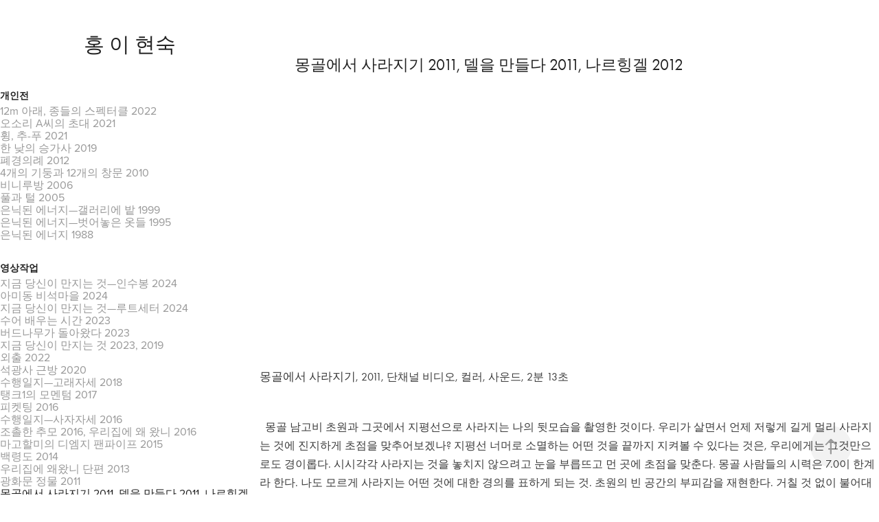

--- FILE ---
content_type: text/html; charset=utf-8
request_url: https://honghyunsook.com/1-42
body_size: 9212
content:
<!DOCTYPE HTML>
<html lang="en-US">
<head>
  <meta charset="UTF-8" />
  <meta name="viewport" content="width=device-width, initial-scale=1" />
      <meta name="twitter:card"  content="summary_large_image" />
      <meta name="twitter:site"  content="@AdobePortfolio" />
      <meta  property="og:title" content="hyunsook hong - 몽골에서 사라지기 2011, 델을 만들다 2011, 나르힝겔 2012" />
      <link rel="icon" href="[data-uri]"  />
      <link rel="stylesheet" href="/dist/css/main.css" type="text/css" />
      <link rel="stylesheet" href="https://cdn.myportfolio.com/32bad169-37cb-4ae4-a3cf-a38f205462ce/bbbfa6fbf99b92933086ef980811bea61763104600.css?h=4172158eb230a469b41c9455a251c049" type="text/css" />
    <link rel="canonical" href="https://honghyunsook.com/1-42" />
      <title>hyunsook hong - 몽골에서 사라지기 2011, 델을 만들다 2011, 나르힝겔 2012</title>
    <script type="text/javascript" src="//use.typekit.net/ik/[base64].js?cb=35f77bfb8b50944859ea3d3804e7194e7a3173fb" async onload="
    try {
      window.Typekit.load();
    } catch (e) {
      console.warn('Typekit not loaded.');
    }
    "></script>
</head>
  <body class="transition-enabled">  <div class='page-background-video page-background-video-with-panel'>
  </div>
  <div class="js-responsive-nav">
    <div class="responsive-nav has-social">
      <div class="close-responsive-click-area js-close-responsive-nav">
        <div class="close-responsive-button"></div>
      </div>
          <nav data-hover-hint="nav">
              <ul class="group">
                  <li class="gallery-title"><a href="/texts" >개인전</a></li>
            <li class="project-title"><a href="/1-44" >12m 아래, 종들의 스펙터클 2022</a></li>
            <li class="project-title"><a href="/1-11" >오소리 A씨의 초대 2021</a></li>
            <li class="project-title"><a href="/201112-ansan-industrial-complex-public-project-1" >휭, 추-푸  2021</a></li>
            <li class="project-title"><a href="/1-35" >한 낮의 승가사 2019</a></li>
            <li class="project-title"><a href="/201112-ansan-industrial-complex-public-project-3" >폐경의례 2012</a></li>
            <li class="project-title"><a href="/ansan-industrial-complex-public-art-project-2011" >4개의 기둥과 12개의 창문 2010</a></li>
            <li class="project-title"><a href="/314-gallery-norway-2010" >비니루방 2006</a></li>
            <li class="project-title"><a href="/201112-ansan-industrial-complex-public-project-2" >풀과 털  2005</a></li>
            <li class="project-title"><a href="/1-17" >은닉된 에너지—갤러리에 밭 1999</a></li>
            <li class="project-title"><a href="/201112-ansan-industrial-complex-public-project-5" >은닉된 에너지—벗어놓은 옷들 1995</a></li>
            <li class="project-title"><a href="/201112-ansan-industrial-complex-public-project-4" >은닉된 에너지 1988</a></li>
              </ul>
              <ul class="group">
                  <li class="gallery-title"><a href="/installed-works" >영상작업</a></li>
            <li class="project-title"><a href="/2024-1" >지금 당신이 만지는 것—인수봉 2024</a></li>
            <li class="project-title"><a href="/2024" >아미동 비석마을 2024</a></li>
            <li class="project-title"><a href="/a-2021-2" >지금 당신이 만지는 것—루트세터 2024</a></li>
            <li class="project-title"><a href="/the-willow-is-back-2023" >수어 배우는 시간  2023</a></li>
            <li class="project-title"><a href="/what-you-are-touching-now-2022-2019" >버드나무가 돌아왔다 2023</a></li>
            <li class="project-title"><a href="/1-26" >지금 당신이 만지는 것 2023, 2019</a></li>
            <li class="project-title"><a href="/1-43" >외출 2022</a></li>
            <li class="project-title"><a href="/1-37" >석광사 근방 2020</a></li>
            <li class="project-title"><a href="/1-31" >수행일지—고래자세 2018</a></li>
            <li class="project-title"><a href="/1-34" >탱크1의 모멘텀 2017</a></li>
            <li class="project-title"><a href="/1-30" >피켓팅 2016</a></li>
            <li class="project-title"><a href="/1-32" >수행일지—사자자세 2016</a></li>
            <li class="project-title"><a href="/1-12" >조촐한 추모 2016, 우리집에 왜 왔니 2016</a></li>
            <li class="project-title"><a href="/1-36" >마고할미의 디엠지 팬파이프 2015</a></li>
            <li class="project-title"><a href="/1-41" >백령도 2014</a></li>
            <li class="project-title"><a href="/1-25" >우리집에 왜왔니 단편 2013</a></li>
            <li class="project-title"><a href="/1-39" >광화문 정물 2011</a></li>
            <li class="project-title"><a href="/1-42" class="active">몽골에서 사라지기 2011, 델을 만들다 2011, 나르힝겔 2012</a></li>
            <li class="project-title"><a href="/1-33" >노르웨이의 달 2011</a></li>
            <li class="project-title"><a href="/1-40" >북가좌 엘레지 2009</a></li>
            <li class="project-title"><a href="/1-38" >구르기 1 2006, 구르기2 2006</a></li>
            <li class="project-title"><a href="/1-28" >물주기 2005</a></li>
            <li class="project-title"><a href="/1-24" >날개 2005</a></li>
              </ul>
              <ul class="group">
                  <li class="gallery-title"><a href="/work" >설치작업</a></li>
            <li class="project-title"><a href="/a-2021-1" >야행, 부산현대미술관, 2024</a></li>
            <li class="project-title"><a href="/a-2021" >가파도로 온 것들, 가파도 글라스하우스 2022</a></li>
            <li class="project-title"><a href="/1-6" >깨털식, Emu Artspace 2012</a></li>
            <li class="project-title"><a href="/1-7" >난곡의 추억, 교하아트센터 2009</a></li>
            <li class="project-title"><a href="/2314-gallery-norway-2010" >언니가 돌아왔다, 경기도미술관 2008</a></li>
            <li class="project-title"><a href="/1-1" >비닐장판 바닥에서의 항해, 스페이스빔 2008</a></li>
            <li class="project-title"><a href="/1-10" >철산동 여섯개의 계단, 철산동 일대 2006</a></li>
            <li class="project-title"><a href="/1" >신도시, 일산 KT빌딩 2004</a></li>
            <li class="project-title"><a href="/1-21" >통일전망대 프로젝트, 통일전망대 2002</a></li>
            <li class="project-title"><a href="/1-9" >B2545 프로젝트—나를 찾아서 떠나는 여행 2002</a></li>
            <li class="project-title"><a href="/1-13" >안국동 육교 프로젝트, 안국동 네거리 2000</a></li>
            <li class="project-title"><a href="/1-14" >옷들의 벽, 예술의전당 1999</a></li>
            <li class="project-title"><a href="/1-16" >옷들의 폭포-흘러넘치는 옷들, 훈련원 공원 1999</a></li>
            <li class="project-title"><a href="/1-18" >국립극장 프로젝트, 국립극장 계단 1998</a></li>
            <li class="project-title"><a href="/1-4" >옷과 자의식 사이, 스페이스 사디 SADI 1997</a></li>
              </ul>
              <ul class="group">
                  <li class="gallery-title"><a href="/video-works" >글</a></li>
            <li class="project-title"><a href="/10-2000-4" >벽을 간질이는 손, 이토 아사 2024</a></li>
            <li class="project-title"><a href="/10-2000-3" >귀환 또는 변신, 김홍기 2024</a></li>
            <li class="project-title"><a href="/10-2000-2" >어둠의 어둠 속의 레퍼토리, 배은아 2024</a></li>
            <li class="project-title"><a href="/10-2000-1" >시각의 바깥으로. 분화된 몸짓으로, 김성우 2024</a></li>
            <li class="project-title"><a href="/10-2000" >여자들의 이야기를 통한 여정, 우 훙 페이 2024</a></li>
            <li class="project-title"><a href="/2024-2" >티미가이아사나 Timigaiasana, 계미현 2024</a></li>
            <li class="project-title"><a href="/honglee-hyunsook-cho-eunji-2022" >Bewilder, 임수영 2023</a></li>
            <li class="project-title"><a href="/2022" >여기에 부처, 박보나 2022</a></li>
            <li class="project-title"><a href="/201112-ansan-industrial-complex-public-project-9" >환대하는 몸, 월간미술 2월호 인터뷰 2022</a></li>
            <li class="project-title"><a href="/2021" >현대미술의 비인간—되기와 정동연구, 배혜정 2021</a></li>
            <li class="project-title"><a href="/201112-ansan-industrial-complex-public-project-7" >홍이현숙의 아줌마가 촉지하는 세계, 이소임 2021</a></li>
            <li class="project-title"><a href="/10" >10개의 질문, 김장언 2021</a></li>
            <li class="project-title"><a href="/metamorphosis-lee-sooyoung-2013" >수행의 간격—통상적인 신체와 장소의 전복, 심아정 2018</a></li>
            <li class="project-title"><a href="/201112-ansan-industrial-complex-public-project-8" >변(變)_신(身), 이수영 2013</a></li>
            <li class="project-title"><a href="/1-59" >암컷 울프의 대칭적 무의식과 그 모험활극, 김남수 2013</a></li>
            <li class="project-title"><a href="/1-55" >털, 그 숨은 에너지를 찾아서, 전민정 2007</a></li>
            <li class="project-title"><a href="/1-49" >개인전《풀과 털 》(대안공간 풀)에 관한 비평 다섯 2005</a></li>
            <li class="project-title"><a href="/1-48" >인사동 육교 프로젝트, 월간 아트 10월호 인터뷰 2000</a></li>
              </ul>
      <div class="page-title">
        <a href="/cv" >이력</a>
      </div>
      <div class="page-title">
        <a href="/contact" >연락</a>
      </div>
              <div class="social pf-nav-social" data-hover-hint="navSocialIcons">
                <ul>
                </ul>
              </div>
          </nav>
    </div>
  </div>
  <div class="site-wrap cfix js-site-wrap">
    <div class="site-container">
      <div class="site-content e2e-site-content">
        <div class="sidebar-content">
          <header class="site-header">
              <div class="logo-wrap" data-hover-hint="logo">
                    <div class="logo e2e-site-logo-text logo-text  ">
    <a href="/main" class="preserve-whitespace">홍 이 현숙</a>

</div>
              </div>
  <div class="hamburger-click-area js-hamburger">
    <div class="hamburger">
      <i></i>
      <i></i>
      <i></i>
    </div>
  </div>
          </header>
              <nav data-hover-hint="nav">
              <ul class="group">
                  <li class="gallery-title"><a href="/texts" >개인전</a></li>
            <li class="project-title"><a href="/1-44" >12m 아래, 종들의 스펙터클 2022</a></li>
            <li class="project-title"><a href="/1-11" >오소리 A씨의 초대 2021</a></li>
            <li class="project-title"><a href="/201112-ansan-industrial-complex-public-project-1" >휭, 추-푸  2021</a></li>
            <li class="project-title"><a href="/1-35" >한 낮의 승가사 2019</a></li>
            <li class="project-title"><a href="/201112-ansan-industrial-complex-public-project-3" >폐경의례 2012</a></li>
            <li class="project-title"><a href="/ansan-industrial-complex-public-art-project-2011" >4개의 기둥과 12개의 창문 2010</a></li>
            <li class="project-title"><a href="/314-gallery-norway-2010" >비니루방 2006</a></li>
            <li class="project-title"><a href="/201112-ansan-industrial-complex-public-project-2" >풀과 털  2005</a></li>
            <li class="project-title"><a href="/1-17" >은닉된 에너지—갤러리에 밭 1999</a></li>
            <li class="project-title"><a href="/201112-ansan-industrial-complex-public-project-5" >은닉된 에너지—벗어놓은 옷들 1995</a></li>
            <li class="project-title"><a href="/201112-ansan-industrial-complex-public-project-4" >은닉된 에너지 1988</a></li>
              </ul>
              <ul class="group">
                  <li class="gallery-title"><a href="/installed-works" >영상작업</a></li>
            <li class="project-title"><a href="/2024-1" >지금 당신이 만지는 것—인수봉 2024</a></li>
            <li class="project-title"><a href="/2024" >아미동 비석마을 2024</a></li>
            <li class="project-title"><a href="/a-2021-2" >지금 당신이 만지는 것—루트세터 2024</a></li>
            <li class="project-title"><a href="/the-willow-is-back-2023" >수어 배우는 시간  2023</a></li>
            <li class="project-title"><a href="/what-you-are-touching-now-2022-2019" >버드나무가 돌아왔다 2023</a></li>
            <li class="project-title"><a href="/1-26" >지금 당신이 만지는 것 2023, 2019</a></li>
            <li class="project-title"><a href="/1-43" >외출 2022</a></li>
            <li class="project-title"><a href="/1-37" >석광사 근방 2020</a></li>
            <li class="project-title"><a href="/1-31" >수행일지—고래자세 2018</a></li>
            <li class="project-title"><a href="/1-34" >탱크1의 모멘텀 2017</a></li>
            <li class="project-title"><a href="/1-30" >피켓팅 2016</a></li>
            <li class="project-title"><a href="/1-32" >수행일지—사자자세 2016</a></li>
            <li class="project-title"><a href="/1-12" >조촐한 추모 2016, 우리집에 왜 왔니 2016</a></li>
            <li class="project-title"><a href="/1-36" >마고할미의 디엠지 팬파이프 2015</a></li>
            <li class="project-title"><a href="/1-41" >백령도 2014</a></li>
            <li class="project-title"><a href="/1-25" >우리집에 왜왔니 단편 2013</a></li>
            <li class="project-title"><a href="/1-39" >광화문 정물 2011</a></li>
            <li class="project-title"><a href="/1-42" class="active">몽골에서 사라지기 2011, 델을 만들다 2011, 나르힝겔 2012</a></li>
            <li class="project-title"><a href="/1-33" >노르웨이의 달 2011</a></li>
            <li class="project-title"><a href="/1-40" >북가좌 엘레지 2009</a></li>
            <li class="project-title"><a href="/1-38" >구르기 1 2006, 구르기2 2006</a></li>
            <li class="project-title"><a href="/1-28" >물주기 2005</a></li>
            <li class="project-title"><a href="/1-24" >날개 2005</a></li>
              </ul>
              <ul class="group">
                  <li class="gallery-title"><a href="/work" >설치작업</a></li>
            <li class="project-title"><a href="/a-2021-1" >야행, 부산현대미술관, 2024</a></li>
            <li class="project-title"><a href="/a-2021" >가파도로 온 것들, 가파도 글라스하우스 2022</a></li>
            <li class="project-title"><a href="/1-6" >깨털식, Emu Artspace 2012</a></li>
            <li class="project-title"><a href="/1-7" >난곡의 추억, 교하아트센터 2009</a></li>
            <li class="project-title"><a href="/2314-gallery-norway-2010" >언니가 돌아왔다, 경기도미술관 2008</a></li>
            <li class="project-title"><a href="/1-1" >비닐장판 바닥에서의 항해, 스페이스빔 2008</a></li>
            <li class="project-title"><a href="/1-10" >철산동 여섯개의 계단, 철산동 일대 2006</a></li>
            <li class="project-title"><a href="/1" >신도시, 일산 KT빌딩 2004</a></li>
            <li class="project-title"><a href="/1-21" >통일전망대 프로젝트, 통일전망대 2002</a></li>
            <li class="project-title"><a href="/1-9" >B2545 프로젝트—나를 찾아서 떠나는 여행 2002</a></li>
            <li class="project-title"><a href="/1-13" >안국동 육교 프로젝트, 안국동 네거리 2000</a></li>
            <li class="project-title"><a href="/1-14" >옷들의 벽, 예술의전당 1999</a></li>
            <li class="project-title"><a href="/1-16" >옷들의 폭포-흘러넘치는 옷들, 훈련원 공원 1999</a></li>
            <li class="project-title"><a href="/1-18" >국립극장 프로젝트, 국립극장 계단 1998</a></li>
            <li class="project-title"><a href="/1-4" >옷과 자의식 사이, 스페이스 사디 SADI 1997</a></li>
              </ul>
              <ul class="group">
                  <li class="gallery-title"><a href="/video-works" >글</a></li>
            <li class="project-title"><a href="/10-2000-4" >벽을 간질이는 손, 이토 아사 2024</a></li>
            <li class="project-title"><a href="/10-2000-3" >귀환 또는 변신, 김홍기 2024</a></li>
            <li class="project-title"><a href="/10-2000-2" >어둠의 어둠 속의 레퍼토리, 배은아 2024</a></li>
            <li class="project-title"><a href="/10-2000-1" >시각의 바깥으로. 분화된 몸짓으로, 김성우 2024</a></li>
            <li class="project-title"><a href="/10-2000" >여자들의 이야기를 통한 여정, 우 훙 페이 2024</a></li>
            <li class="project-title"><a href="/2024-2" >티미가이아사나 Timigaiasana, 계미현 2024</a></li>
            <li class="project-title"><a href="/honglee-hyunsook-cho-eunji-2022" >Bewilder, 임수영 2023</a></li>
            <li class="project-title"><a href="/2022" >여기에 부처, 박보나 2022</a></li>
            <li class="project-title"><a href="/201112-ansan-industrial-complex-public-project-9" >환대하는 몸, 월간미술 2월호 인터뷰 2022</a></li>
            <li class="project-title"><a href="/2021" >현대미술의 비인간—되기와 정동연구, 배혜정 2021</a></li>
            <li class="project-title"><a href="/201112-ansan-industrial-complex-public-project-7" >홍이현숙의 아줌마가 촉지하는 세계, 이소임 2021</a></li>
            <li class="project-title"><a href="/10" >10개의 질문, 김장언 2021</a></li>
            <li class="project-title"><a href="/metamorphosis-lee-sooyoung-2013" >수행의 간격—통상적인 신체와 장소의 전복, 심아정 2018</a></li>
            <li class="project-title"><a href="/201112-ansan-industrial-complex-public-project-8" >변(變)_신(身), 이수영 2013</a></li>
            <li class="project-title"><a href="/1-59" >암컷 울프의 대칭적 무의식과 그 모험활극, 김남수 2013</a></li>
            <li class="project-title"><a href="/1-55" >털, 그 숨은 에너지를 찾아서, 전민정 2007</a></li>
            <li class="project-title"><a href="/1-49" >개인전《풀과 털 》(대안공간 풀)에 관한 비평 다섯 2005</a></li>
            <li class="project-title"><a href="/1-48" >인사동 육교 프로젝트, 월간 아트 10월호 인터뷰 2000</a></li>
              </ul>
      <div class="page-title">
        <a href="/cv" >이력</a>
      </div>
      <div class="page-title">
        <a href="/contact" >연락</a>
      </div>
                  <div class="social pf-nav-social" data-hover-hint="navSocialIcons">
                    <ul>
                    </ul>
                  </div>
              </nav>
        </div>
        <main>
  <div class="page-container" data-context="page.page.container" data-hover-hint="pageContainer">
    <section class="page standard-modules">
        <header class="page-header content" data-context="pages" data-identity="id:p64c7a3ca3f85b1eadcdb3be896f769dcef235625fd24de1136355" data-hover-hint="pageHeader" data-hover-hint-id="p64c7a3ca3f85b1eadcdb3be896f769dcef235625fd24de1136355">
            <h1 class="title preserve-whitespace e2e-site-page-title">몽골에서 사라지기 2011, 델을 만들다 2011, 나르힝겔 2012</h1>
            <p class="description"></p>
        </header>
      <div class="page-content js-page-content" data-context="pages" data-identity="id:p64c7a3ca3f85b1eadcdb3be896f769dcef235625fd24de1136355">
        <div id="project-canvas" class="js-project-modules modules content">
          <div id="project-modules">
              
              
              
              
              <div class="project-module module embed project-module-embed js-js-project-module" style="padding-top: px;
padding-bottom: 0px;
">
  <div class="embed-dimensions" style="max-width: 560px; max-height: 315px; margin: 0 auto;">
                 <div class="embed-aspect-ratio" style="padding-bottom: 56.25%; position: relative; height: 0;">
                   <iframe src="https://www.youtube.com/embed/R87sLp75lHk?si=UPyGQ9SPKhd8CmhG" frameborder="0" allow=" autoplay; picture-in-picture" allowfullscreen style="position:absolute; top:0; left:0; width:100%; height:100%;" class="embed-content" sandbox="allow-same-origin allow-scripts allow-pointer-lock allow-forms allow-popups allow-popups-to-escape-sandbox"></iframe>
                 </div>
               </div>
</div>

              
              
              
              
              
              
              
              
              
              
              <div class="project-module module text project-module-text align- js-project-module e2e-site-project-module-text" style="padding-top: 10px;
padding-bottom: px;
  max-width: 1000px;
">
  <div class="rich-text js-text-editable module-text"><div><span style="color:#3b3b3b;" class="texteditor-inline-color"><span style="font-size:16px;" class="texteditor-inline-fontsize"><span style="font-family:ftnk; font-weight:400;"><span style="font-size:17px;" class="texteditor-inline-fontsize">몽골에서 사라지기</span>, 2011, 단채널 비디오, 컬러, 사운드, 2분 13초</span></span></span><br><br></div><div><span style="color:#3b3b3b;" class="texteditor-inline-color"><span style="font-size:16px;" class="texteditor-inline-fontsize"><span style="font-family:ftnk; font-weight:400;">  몽골 남고비 초원과 그곳에서 지평선으로 사라지는 나의 뒷모습을 촬영한 것이다. 우리가 살면서 언제 저렇게 길게 멀리 사라지는 것에 진지하게 초점을 맞추어보겠나? 지평선 너머로 소멸하는 어떤 것을 끝까지 지켜볼 수 있다는 것은, 우리에게는 그것만으로도 경이롭다. 시시각각 사라지는 것을 놓치지 않으려고 눈을 부릅뜨고 먼 곳에 초점을 맞춘다. 몽골 사람들의 시력은 7.0이 한계라 한다. 나도 모르게 사라지는 어떤 것에 대한 경의를 표하게 되는 것. 초원의 빈 공간의 부피감을 재현한다. 거칠 것 없이 불어대는 초원의 바람소리도 같이 담았다.</span></span></span><br></div><div><span style="color:#3b3b3b;" class="texteditor-inline-color"><span style="font-size:16px;" class="texteditor-inline-fontsize"><span style="font-family:ftnk; font-weight:400;">  울란바토르 공항에서 달란자드가드 공항으로 다시 1시간 30분 남짓 비행기를 타고 가서 버스로 갈아탄 뒤 1시간여를 더 달려 도착한 남고비 초원. 그 한가운데 있는 게르에 짐을 풀고 저녁을 먹고 나오다가 문득 만난 몽골의 밤하늘. 아 하는 짧은 탄식과 함께 나도 모르게 숨을 훅 들이마셨다. 이렇게 만나는군! 기막힘과 막막함이 내 팔에 오톨도톨 소름을 돋게 하여 나도 모르게 양팔을 쓸어내렸다. 이곳에 와서야 비로소 내가 세상의 중심임을 묵직하게 깨달았다. 하늘이 나를 구심점으로 딱 엎어진 반구(半球) 모양이었다. 봐라, 하늘이 나를 중심으로 펼쳐져 있지 않은가? 이럴 수가! 내가 저만치 뛰어가 자리를 옮기니 우와, 거대한 반구의 하늘이 나를 따라온다! 목이 아팠지만 고개를 떨굴 수가 없었다. 우와, 살아 있음이 이렇게 기쁠 수가! 그 풍경 안에 있는 내 모습이 하도 아름다워 누구에겐가 연신 고마운 마음을 전했다. 멀리, 저렇게 멀리 있는 별에서 오는 빛이 나에게로 와 내 눈을 찌르니 이대로 눈멀어도 좋으리라! 그대로 주저앉아 그 하늘을 내 몸 구석구석에 받아들였다. 절대로 잊지 않으리라. 별들이 총총 박힌 반구의 하늘은 거대한 왕관 같기도 했다. 이렇게 아름다운 왕관을 머리에 이고 사는 사람들이라니!<br>남고비에서 전생의 언니, 나르힝겔 (몽골어로 ‘나르’ 는 ‘해’ 이고 ‘힝겔’ 은 ‘빛’ 을 뜻한다)을 만났다. 틀림없다. 분명히 그는 내 언니였다. 나는 한눈에 알아보았다. 그녀는 남고비 초원에서 유목민의 아내로 살고 있었다. 실제 나이는 나보다 열 살쯤 어리다고 하지만 의젓한 언니였다. 첫날 보자마자 막무가내로 안기는 나를 마주 안고 말없이 쓸어주었다. 그녀의 젖은 눈과 거칠지만 따뜻했던 손길을 끝끝내 잊지 못하리라. 그녀는 200마리가 넘는 염소와 양젖을 2시간 간격으로 짜야 했기 때문에 쉴 짬이 없었는데도 내가 가면 항상 반갑게 두 손을 잡아주었다. 어떤 맑게 내린 마유주를 주며 선 채로 들이켜라 권했고, 어떤 땐 내 청에 못 이겨 수줍은 목소리로 몽골 노래를 들려주었다. 지금 생각하니 왜 그때 나는 내가 무례하다고는 한 번도 생각하지 않았는지 이상하다. 나르힝겔은 여름에는 유목생활을 하고 겨울에는 도시로 가 다른 가족들과 함께 산다고 했다. 재수 좋게도 우리가 머물고 있는 게르가 나르힝겔의 집에서 그리 멀지 않았으므로 그곳에 머무는 동안 나는 거의 매일 나르힝겔네 갔다가 그녀가 바쁠 땐 그녀 주위를 빙빙 돌다 왔고 어쩌다 시간이 나면 사진을 찍었으며 통역하는 친구랑 같이 갔을 때는 영상 작업을 하기도 했다. 그녀는 찢어지고 낡은 옷에 까맣게 타서 나이보다도 더 늙어 보였지만 글자 그대로 인간의 ‘위엄’이 무엇인지 나에게 말없이 가르쳐주었다. 눈부시도록 아름다운 위엄! </span></span></span></div></div>
</div>

              
              
              
              
              
              
              
              
              <div class="project-module module embed project-module-embed js-js-project-module" style="padding-top: px;
padding-bottom: 10px;
">
  <div class="embed-dimensions" style="max-width: 1280px; max-height: 720px; margin: 0 auto;">
                 <div class="embed-aspect-ratio" style="padding-bottom: 56.25%; position: relative; height: 0;">
                   <iframe src="https://www.youtube.com/embed/XiMEevBpB7I" frameborder="0" allow="autoplay; picture-in-picture" style="position:absolute; top:0; left:0; width:100%; height:100%;" class="embed-content" sandbox="allow-same-origin allow-scripts allow-pointer-lock allow-forms allow-popups allow-popups-to-escape-sandbox"></iframe>
                 </div>
               </div>
</div>

              
              
              
              
              
              
              
              
              
              
              <div class="project-module module text project-module-text align- js-project-module e2e-site-project-module-text" style="padding-top: 0px;
padding-bottom: px;
  max-width: 1000px;
">
  <div class="rich-text js-text-editable module-text"><div><span style="color:#3b3b3b;" class="texteditor-inline-color"><span style="font-size:16px;" class="texteditor-inline-fontsize"><span style="font-family:ftnk; font-weight:400;"><span style="font-size:17px;" class="texteditor-inline-fontsize">델을 만들다, 2011, </span></span><span style="font-family:ftnk; font-weight:400;">단채널 비디오, 컬러, 사운드, 7분 11초</span></span></span><br></div><div><span style="font-size:14px;" class="texteditor-inline-fontsize">몽골의 델이 참 아름다워 보여서 꼭 하나 장만하고 싶어서 기사아저씨네 동네에서 수소문 끝에 델 만드는 아줌마를 만날 수 있었다<span style="font-family:함초롬바탕;">. </span>아줌마의 게르는 평소에는 남편이 만두튀김을 만들어서 파는 가게였다가 델 주문이 들어오면 델을 만드는 양장점이기도 했다<span style="font-family:함초롬바탕;">. </span>아줌마는 내가 좀 돕고 싶고 했더니 그러라고 했고 영상을 찍는 것도 흔쾌히 허락했다<span style="font-family:함초롬바탕;">. </span></span><br></div></div>
</div>

              
              
              
              
              
              
              
              
              
              <div class="project-module module text project-module-text align- js-project-module e2e-site-project-module-text" style="padding-top: px;
padding-bottom: px;
  max-width: 1000px;
">
  <div class="rich-text js-text-editable module-text"><div><span style="color:#3b3b3b;" class="texteditor-inline-color"><span style="font-size:16px;" class="texteditor-inline-fontsize"><span style="font-family:ftnk; font-weight:400;">  몽골에 가기 전에 내 작업과는 별도로 우리나라 작가들과 몽골 작가들과의 공동 명상 작업 (Moduna meditation) 을 준비했다. 몽골에는 우리나라 서낭당에 해당하는 어워가 있는데, 마을 입구나 길목에 돌탑을 쌓고 파란색 천을 묶어놓아 초원의 바람에 아름답게 나부꼈다. 동대문시장에서 파란색 옷을 사가고, 울란바토르에 있는 시장에서 진짜 어워에 쓰는 천을 샀다. 그래서 우리는 일종의 성소(聖所)로서의 ‘어워’ 의 조형성을 떠올리면서 각자의 몸을 하나의 돌처럼 써서 무빙 어워(Moving Ovoo)를 만들어보는 명상 작업을 하기로 하고 그것을 촬영하기로 했다. 남고비 초원에서의 촬영은 새벽 5시 30분쯤 시작해야 한다. 6시 30분쯤에 해가 뜨기 시작하면 넓은 초원의 조도가 확 높아진다. 해가 쨍한 초원은 그것대로 아름답지만 좋은 사진을 얻기가 어렵기 때문이다. 그래서 우리의 공동 프로젝트 촬영을 위해 5시에는 일어나야 한다면서 전날 신신당부를 해두었다. 그러나 그게 어디 쉽겠나? 5시부터 짐게 씨(몽골생활 내내 통역을 맡아준 유쾌하고 바지런한 몽골 아가씨로 나중에 한국에 와서 자주 만났다)와 작가들의 게르를 돌아다니면서 문을 두드렸다. 일어나기 어려웠지만 다행히 거의 모든 작가가 눈을 비비며 일어났다. 몽골 작가 어버, 주께, 슈케, 도기, 모기, 노민, 한국 작가 릴릴, 수영, 금홍, 써니킴, 수진 씨와 짐게 씨까지. 승현 씨는 나와 함께 이 모두의 사진을 촬영해주었다. 작업은 해가 완전히 떠오를 때까지 진행되었다. 한 사람이 옆 사람의 움직임을 섬세하게 관찰하고 거기에 반응하고 움직임을 만들어냈다. 작가들은 솟아오르기 시작하는 아침 해의 기운을 온몸으로 받아들이며 우주를 활짝 느끼고 그 기를 바로 옆 사람들과 몸을 통해 나누었다. 조금씩 움직이다가 어느 순간 다함께 서서 하나의 조형물을 만들고 다시 움직이기를 반복하면서 드넓은 초원에, 가득 찬 침묵 속에 오직 바람소리만이 허공을 맴돌았다……. 그 순간 그들은 마치 어디 다른 생(生)으로 불려간 듯 이만치 떨어져서 카메라를 잡고 있는 나와의 거리가 아득하게 느껴졌다. 남고비의 바람소리를 들으며 몽골의 해를 온몸으로 받아들였던 그때의 경험은 우리 각자의 몸 깊숙한 곳에 각인되었으리라!</span></span></span><br></div><div><span style="color:#3b3b3b;" class="texteditor-inline-color"><span style="font-size:16px;" class="texteditor-inline-fontsize"><span style="font-family:ftnk; font-weight:400;">  몽골에서의 마지막 일정인 울란바토르 전시를 하루 앞둔 날 저녁, 우리는 기획자 수진 씨 방에 모였다. 맥주 한 캔 씩을 앞에 놓고 우리의 작업들이 ‘무력한 낭만’ 으로 기울어지지 않도록 균형을 잡아야 한다는 초심을 다시 한 번 상기했다. 사실 몽골의 초원은, 바람은, 우리를 무기력한 작가로 만들기에 충분할 만큼 매혹적이었다. 우리는 그 풍경들의 품에 아무런 저항 없이 투항하고 싶은 유혹을 시시때때로 느꼈다. 다만 우리가 우리 자신을 바꾸는 것에 만족하지 못하고 뭔가를 생산해내야만 한다는 조급증이 내내 우리를 따라다녔다는 것도 고백해야겠다. 그래서 오히려 놓친 것들. 아깝다!<br>2011년 10월</span></span></span></div></div>
</div>

              
              
              
              
          </div>
        </div>
      </div>
    </section>
        <section class="back-to-top" data-hover-hint="backToTop">
          <a href="#"><span class="arrow">&uarr;</span><span class="preserve-whitespace">Back to Top</span></a>
        </section>
        <a class="back-to-top-fixed js-back-to-top back-to-top-fixed-with-panel" data-hover-hint="backToTop" data-hover-hint-placement="top-start" href="#">
          <svg version="1.1" id="Layer_1" xmlns="http://www.w3.org/2000/svg" xmlns:xlink="http://www.w3.org/1999/xlink" x="0px" y="0px"
           viewBox="0 0 26 26" style="enable-background:new 0 0 26 26;" xml:space="preserve" class="icon icon-back-to-top">
          <g>
            <path d="M13.8,1.3L21.6,9c0.1,0.1,0.1,0.3,0.2,0.4c0.1,0.1,0.1,0.3,0.1,0.4s0,0.3-0.1,0.4c-0.1,0.1-0.1,0.3-0.3,0.4
              c-0.1,0.1-0.2,0.2-0.4,0.3c-0.2,0.1-0.3,0.1-0.4,0.1c-0.1,0-0.3,0-0.4-0.1c-0.2-0.1-0.3-0.2-0.4-0.3L14.2,5l0,19.1
              c0,0.2-0.1,0.3-0.1,0.5c0,0.1-0.1,0.3-0.3,0.4c-0.1,0.1-0.2,0.2-0.4,0.3c-0.1,0.1-0.3,0.1-0.5,0.1c-0.1,0-0.3,0-0.4-0.1
              c-0.1-0.1-0.3-0.1-0.4-0.3c-0.1-0.1-0.2-0.2-0.3-0.4c-0.1-0.1-0.1-0.3-0.1-0.5l0-19.1l-5.7,5.7C6,10.8,5.8,10.9,5.7,11
              c-0.1,0.1-0.3,0.1-0.4,0.1c-0.2,0-0.3,0-0.4-0.1c-0.1-0.1-0.3-0.2-0.4-0.3c-0.1-0.1-0.1-0.2-0.2-0.4C4.1,10.2,4,10.1,4.1,9.9
              c0-0.1,0-0.3,0.1-0.4c0-0.1,0.1-0.3,0.3-0.4l7.7-7.8c0.1,0,0.2-0.1,0.2-0.1c0,0,0.1-0.1,0.2-0.1c0.1,0,0.2,0,0.2-0.1
              c0.1,0,0.1,0,0.2,0c0,0,0.1,0,0.2,0c0.1,0,0.2,0,0.2,0.1c0.1,0,0.1,0.1,0.2,0.1C13.7,1.2,13.8,1.2,13.8,1.3z"/>
          </g>
          </svg>
        </a>
  </div>
        </main>
      </div>
    </div>
  </div>
</body>
<script type="text/javascript">
  // fix for Safari's back/forward cache
  window.onpageshow = function(e) {
    if (e.persisted) { window.location.reload(); }
  };
</script>
  <script type="text/javascript">var __config__ = {"page_id":"p64c7a3ca3f85b1eadcdb3be896f769dcef235625fd24de1136355","theme":{"name":"jackie"},"pageTransition":true,"linkTransition":true,"disableDownload":false,"localizedValidationMessages":{"required":"This field is required","Email":"This field must be a valid email address"},"lightbox":{"enabled":true,"color":{"opacity":0.94,"hex":"#fff"}},"cookie_banner":{"enabled":false}};</script>
  <script type="text/javascript" src="/site/translations?cb=35f77bfb8b50944859ea3d3804e7194e7a3173fb"></script>
  <script type="text/javascript" src="/dist/js/main.js?cb=35f77bfb8b50944859ea3d3804e7194e7a3173fb"></script>
</html>
